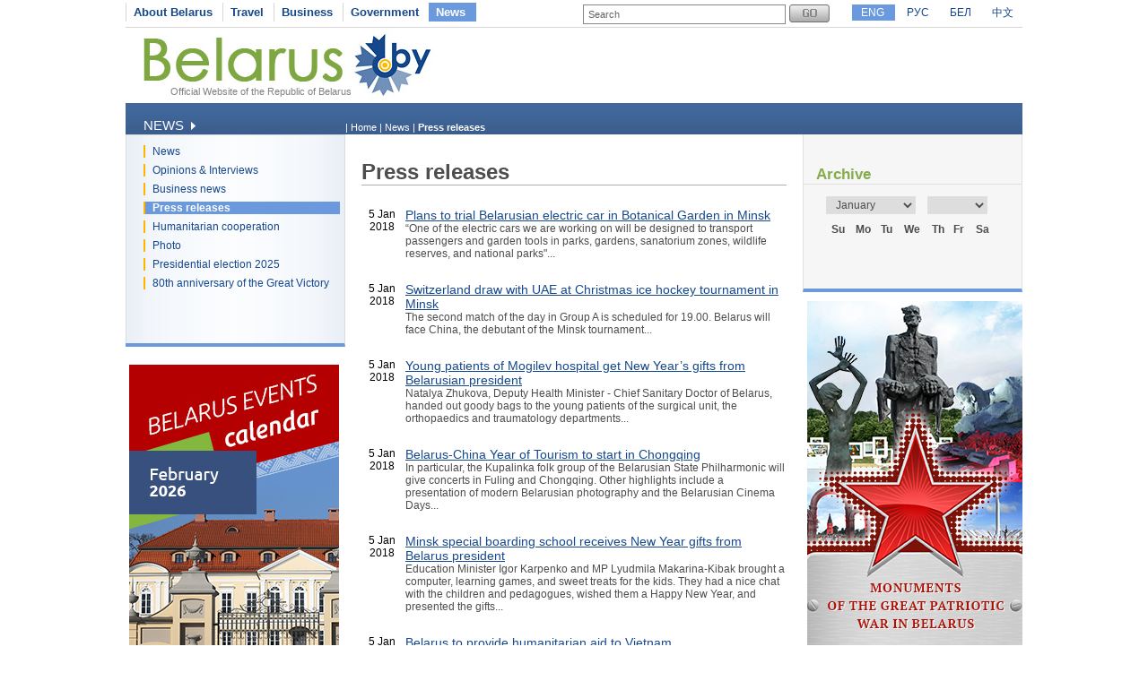

--- FILE ---
content_type: text/html
request_url: https://www.belarus.by/en/press-center/press-release/?page=234
body_size: 6735
content:
<!DOCTYPE html PUBLIC "-//W3C//DTD XHTML 1.0 Transitional//EN" "http://www.w3.org/TR/xhtml1/DTD/xhtml1-transitional.dtd">
<html xmlns="http://www.w3.org/1999/xhtml" xml:lang="en" lang="en">
<head>
	<title>Press releases, Belarus | Belarus.by</title>
	<meta http-equiv="Content-Type" content="text/html;charset=utf-8" />
	<meta http-equiv="content-language" content="en"/>
	<meta name="description" content="Official press releases, Belarus" />
	<meta name="keywords" content="Official press releases, Belarus, belarus foreign policy"/>
    <link rel="stylesheet" href="/styles/styles.css" type="text/css" media="screen"/>
    <link rel="stylesheet" href="/styles/print.css" type="text/css" media="print"/>
    <link rel="icon" href="/favicon.gif" type="image/gif" />
    <script src="/jscript/scripts.js" type="text/javascript"></script>
    <script src="/jscript/prompt.js" type="text/javascript"></script>
    <script src="/jscript/swfobject.js" type="text/javascript"></script>
    <script>server_name = "https://www.belarus.by"; langs = "ru,en,by,cn";</script>
</head>
<body lang="en" >
<div  class="all">
	
	<div class="top_inner">
		<div class="top_menu">




	<span    ><a href="/en/about-belarus"  title="About Belarus" >About Belarus</a></span>	<span    ><a href="/en/travel"  title="Travel" >Travel</a></span>	<span    ><a href="/en/business"  title="Business" >Business</a></span>	<span    ><a href="/en/government"  title="Government" >Government</a></span>	<span class="selected"   ><a href="/en/press-center"  title="News" >News</a></span></div>
		<div class="search">
			
<form method="get" action="/en/search">
	<input type="text" name="q" id="q" value="Search" onclick="clean_field(this);" />
	<input type="image" src="/images/search_btn_en.gif" alt="Search" title="Search" id="button"/>
</form>

		</div>
		<div class="langs">
			
		<span class="selected"><a href="/en" id="en">ENG</a></span>
<span><a href="/ru" id="ru">РУС</a></span> <span><a href="/by" id="by">БЕЛ</a></span> <span><a href="/cn" id="cn">中文</a></span>
	
		</div>
	</div>
	<div class="logo_inner">
		<div class="official"><a href="/en" title="Official Website of the Republic of Belarus">Official Website of the Republic of Belarus</a></div>
		
<div class="belarusj"><a href="/en" title="Official Website of the Republic of Belarus"><img src="/bimages/001498_316243.jpg" alt="Official Website of the Republic of Belarus" title="Official Website of the Republic of Belarus" ></a></div>


		<div class="top_inner_banner">
</div>
	</div>
	<div class="inner_menu">
		
		<div class="inner1">
		<div>News <img src="/images/inner1_title_img.gif" alt="" title="" align="bottom"/></div>
	</div>
	<div class="inner2_block">
		<div class="inner2"><a href="/en/press-center/news" title="News"  >News</a></div>	<div class="inner2"><a href="/en/press-center/speeches-and-interviews" title="Opinions &amp; Interviews"  >Opinions & Interviews</a></div>	<div class="inner2"><a href="http://www.belarus.by/en/business/business-news" title="Business news"  >Business news</a></div>	<div class="inner2_selected"><a href="/en/press-center/press-release" title="Press releases"  >Press releases</a></div>	<div class="inner2"><a href="/en/press-center/humanitarian-cooperation" title="Humanitarian cooperation"  >Humanitarian cooperation</a></div>	<div class="inner2"><a href="/en/press-center/photo" title="Photo"  >Photo</a></div>	<div class="inner2"><a href="/en/press-center/belarus-presidential-election-news" title="Presidential election 2025"  >Presidential election 2025</a></div>	<div class="inner2"><a href="/en/press-center/80th-anniversary-great-victory-belarus" title="80th anniversary of the Great Victory"  >80th anniversary of the Great Victory</a></div></div>
		
	<div class="advertising_banner"><a target="_blank" href="https://www.belarus.by/en/about-belarus/belarus-events" title="Belarus Events Calendar"><img src="/bimages/001058_368005.jpg" title="Belarus Events Calendar" alt="Belarus Events Calendar"/></a></div>
	<div class="advertising_banner"><a target="_blank" href="http://www.belarus.by/en/travel/belarus-life/sightseeing" title="Belarus’ Top Tourist Sites "><img src="/bimages/001058_727794.jpg" title="Belarus’ Top Tourist Sites " alt="Belarus’ Top Tourist Sites "/></a></div>
	<div class="advertising_banner"><a target="_blank" href="http://www.belarus.by/en/travel/heritage" title="UNESCO World Heritage Sites in Belarus"><img src="/bimages/001058_454129.jpg" title="UNESCO World Heritage Sites in Belarus" alt="UNESCO World Heritage Sites in Belarus"/></a></div>
	<div class="advertising_banner"><a target="_blank" href="http://www.belarus.by/en/travel/sanatoria-in-belarus" title="Belarusian sanatoria and health resorts"><img src="/bimages/001058_976513.jpg" title="Belarusian sanatoria and health resorts" alt="Belarusian sanatoria and health resorts"/></a></div>
	<div class="advertising_banner"><a target="_blank" href="http://www.belarus.by/en/travel/souvenirs" title="Souvenirs from Belarus"><img src="/bimages/001058_924383.jpg" title="Souvenirs from Belarus" alt="Souvenirs from Belarus"/></a></div>

	</div>
	<div class="taxonomy">
		<div>
	| <a href="/en/" title="Home">Home</a> |
		
				<a href="/en/press-center" title="News">News</a>
			|
		
				<span>Press releases</span>
			</div>
	</div>
	<div class="inner_content">
		<div class="ic"><h1 class="news_h1">Press releases</h1>

<div class="news_block">
	<div class="news_date"> 5 Jan 2018</div>
	<div class="news_text"> <a href="/en/press-center/press-release/plans-to-trial-belarusian-electric-car-in-botanical-garden-in-minsk_i_0000072441.html" title="Plans to trial Belarusian electric car in Botanical Garden in Minsk">Plans to trial Belarusian electric car in Botanical Garden in Minsk</a><br/>“One of the electric cars we are working on will be designed to transport passengers and garden tools in parks, gardens, sanatorium zones, wildlife reserves, and national parks"...</div>
	<div class="clear"></div>
</div>
<div class="news_block">
	<div class="news_date"> 5 Jan 2018</div>
	<div class="news_text"> <a href="/en/press-center/press-release/switzerland-draw-with-uae-at-christmas-ice-hockey-tournament-in-minsk_i_0000072411.html" title="Switzerland draw with UAE at Christmas ice hockey tournament in Minsk">Switzerland draw with UAE at Christmas ice hockey tournament in Minsk</a><br/>The second match of the day in Group A is scheduled for 19.00. Belarus will face China, the debutant of the Minsk tournament...</div>
	<div class="clear"></div>
</div>
<div class="news_block">
	<div class="news_date"> 5 Jan 2018</div>
	<div class="news_text"> <a href="/en/press-center/press-release/young-patients-of-mogilev-hospital-get-new-years-gifts-from-belarusian-president_i_0000072422.html" title="Young patients of Mogilev hospital get New Year’s gifts from Belarusian president">Young patients of Mogilev hospital get New Year’s gifts from Belarusian president</a><br/>Natalya Zhukova, Deputy Health Minister - Chief Sanitary Doctor of Belarus, handed out goody bags to the young patients of the surgical unit, the orthopaedics and traumatology departments...</div>
	<div class="clear"></div>
</div>
<div class="news_block">
	<div class="news_date"> 5 Jan 2018</div>
	<div class="news_text"> <a href="/en/press-center/press-release/belarus-china-year-of-tourism-to-start-in-chongqing_i_0000072407.html" title="Belarus-China Year of Tourism to start in Chongqing">Belarus-China Year of Tourism to start in Chongqing</a><br/>In particular, the Kupalinka folk group of the Belarusian State Philharmonic will give concerts in Fuling and Chongqing. Other highlights include a presentation of modern Belarusian photography and the Belarusian Cinema Days...</div>
	<div class="clear"></div>
</div>
<div class="news_block">
	<div class="news_date"> 5 Jan 2018</div>
	<div class="news_text"> <a href="/en/press-center/press-release/minsk-special-boarding-school-receives-new-year-gifts-from-belarus-president_i_0000072397.html" title="Minsk special boarding school receives New Year gifts from Belarus president">Minsk special boarding school receives New Year gifts from Belarus president</a><br/>Education Minister Igor Karpenko and MP Lyudmila Makarina-Kibak brought a computer, learning games, and sweet treats for the kids. They had a nice chat with the children and pedagogues, wished them a Happy New Year, and presented the gifts...</div>
	<div class="clear"></div>
</div>
<div class="news_block">
	<div class="news_date"> 5 Jan 2018</div>
	<div class="news_text"> <a href="/en/press-center/press-release/belarus-to-provide-humanitarian-aid-to-vietnam_i_0000072389.html" title="Belarus to provide humanitarian aid to Vietnam">Belarus to provide humanitarian aid to Vietnam</a><br/>According to the resolution, Belarus will provide the material assets to the tune of Br327,575.48 (food, tents, mobile diesel power plant, and so on.)...</div>
	<div class="clear"></div>
</div>
<div class="news_block">
	<div class="news_date"> 4 Jan 2018</div>
	<div class="news_text"> <a href="/en/press-center/press-release/belarus-open-christmas-amateur-ice-hockey-tournament-with-victory-over-uae_i_0000072381.html" title="Belarus open Christmas amateur ice hockey tournament with victory over UAE">Belarus open Christmas amateur ice hockey tournament with victory over UAE</a><br/>The team of the President of Belarus opened the scoring early in the first period through the efforts of forward Pavel Belyi assisted by Alexander Lukashenko...</div>
	<div class="clear"></div>
</div>
<div class="news_block">
	<div class="news_date"> 4 Jan 2018</div>
	<div class="news_text"> <a href="/en/press-center/press-release/belarusian-books-to-be-presented-to-members-of-japanese-imperial-family_i_0000072352.html" title="Belarusian books to be presented to members of Japanese imperial family">Belarusian books to be presented to members of Japanese imperial family</a><br/>Belarusian publishing houses have sent more than 100 books to the Embassy of Belarus in Japan. The books will be presented at the first Belarusian-Japanese economic forum due in Tokyo, Osaka, Yokohama in May 2018...</div>
	<div class="clear"></div>
</div>
<div class="news_block">
	<div class="news_date"> 4 Jan 2018</div>
	<div class="news_text"> <a href="/en/press-center/press-release/switzerland-beat-china-in-the-opener-of-christmas-amateur-ice-hockey-tournament-in-minsk_i_0000072338.html" title="Switzerland beat China in the opener of Christmas amateur ice hockey tournament in Minsk">Switzerland beat China in the opener of Christmas amateur ice hockey tournament in Minsk</a><br/>Switzerland beat China 7-4 in the opener of the 14th Christmas amateur ice hockey tournament for the prize of the President of Belarus. The first goal of the tournament was scored by Swiss forward Pietro Juri...</div>
	<div class="clear"></div>
</div>
<div class="news_block">
	<div class="news_date"> 4 Jan 2018</div>
	<div class="news_text"> <a href="/en/press-center/press-release/over-300-foreign-journalists-obtain-permanent-accreditation-in-belarus-in-2017_i_0000072348.html" title="Over 300 foreign journalists obtain permanent accreditation in Belarus in 2017">Over 300 foreign journalists obtain permanent accreditation in Belarus in 2017</a><br/>In general, the effective coverage of domestic and foreign policy events, and major initiatives of the Belarusian government remained among the priorities of the ministry, reads the review...</div>
	<div class="clear"></div>
</div>
<div class="news_block">
	<div class="news_date"> 4 Jan 2018</div>
	<div class="news_text"> <a href="/en/press-center/press-release/hockey-legend-phil-esposito-to-attend-christmas-tournament-in-minsk_i_0000072329.html" title="Hockey legend Phil Esposito to attend Christmas tournament in Minsk">Hockey legend Phil Esposito to attend Christmas tournament in Minsk</a><br/>The ice hockey legend will come to Minsk on 4 January at the invitation of the Chinese team which will make its debut at the competition...</div>
	<div class="clear"></div>
</div>
<div class="news_block">
	<div class="news_date"> 4 Jan 2018</div>
	<div class="news_text"> <a href="/en/press-center/press-release/grodno-governors-cup-to-draw-childrens-ice-hockey-teams-from-belarus-russia_i_0000072368.html" title="Grodno Governor's Cup to draw children’s ice hockey teams from Belarus, Russia">Grodno Governor's Cup to draw children’s ice hockey teams from Belarus, Russia</a><br/>"The Governor’s Cup is turning into a traditional tournament. This year it is held for the second time. We see the interest in it on the part of visiting teams. It is important for our players to test their strength too"...</div>
	<div class="clear"></div>
</div>
<div class="news_block">
	<div class="news_date"> 4 Jan 2018</div>
	<div class="news_text"> <a href="/en/press-center/press-release/sasnovich-through-to-brisbane-international-semifinals_i_0000072299.html" title="Sasnovich through to Brisbane International semifinals">Sasnovich through to Brisbane International semifinals</a><br/>The Belarusian qualifier came from behind to prevail 3-6 6-2 6-3 in the quarterfinal match against France's Alize Cornet (38). The match lasted for 1 hour 50 minutes...</div>
	<div class="clear"></div>
</div>
<div class="news_block">
	<div class="news_date"> 3 Jan 2018</div>
	<div class="news_text"> <a href="/en/press-center/press-release/students-of-ostroshitsky-gorodok-school-visit-elderly-care-home-to-wish-happy-new-year_i_0000072272.html" title="Students of Ostroshitsky Gorodok school visit elderly care home to wish Happy New Year">Students of Ostroshitsky Gorodok school visit elderly care home to wish Happy New Year</a><br/>The students performed numbers in a variety of genres: they sang the songs that are well-known to different generations of Belarusians, recited famous fables and monologues, played piano pieces and danced colorful dance numbers...</div>
	<div class="clear"></div>
</div>
<div class="news_block">
	<div class="news_date"> 3 Jan 2018</div>
	<div class="news_text"> <a href="/en/press-center/press-release/teams-of-christmas-ice-hockey-tournament-to-test-the-ice-of-chizhovka-arena-in-minsk_i_0000072266.html" title="Teams of Christmas ice hockey tournament to test the ice of Chizhovka Arena in Minsk">Teams of Christmas ice hockey tournament to test the ice of Chizhovka Arena in Minsk</a><br/>China will make its debut at the Christmas tournament. It will play in Group A together with Switzerland, the UAE and the team of the Rpeisdent of Belarus...</div>
	<div class="clear"></div>
</div>
<div class="news_block">
	<div class="news_date"> 3 Jan 2018</div>
	<div class="news_text"> <a href="/en/press-center/press-release/plans-to-translate-publish-more-books-of-belarusian-chinese-authors-in-2018_i_0000072259.html" title="Plans to translate, publish more books of Belarusian, Chinese authors in 2018">Plans to translate, publish more books of Belarusian, Chinese authors in 2018</a><br/>The Year of Tourism in the Belarusian-Chinese Relations will be the main topic. Besides, there will be joint contests, new projects of the biggest Belarusian and Chinese mass media...</div>
	<div class="clear"></div>
</div>
<div class="news_block">
	<div class="news_date"> 3 Jan 2018</div>
	<div class="news_text"> <a href="/en/press-center/press-release/grodno-welcomes-visa-free-tourists-from-15-countries-during-new-year-holidays_i_0000072270.html" title="Grodno welcomes visa-free tourists from 15 countries during New Year holidays">Grodno welcomes visa-free tourists from 15 countries during New Year holidays</a><br/>“Most of them (about 60%) were Lithuanian citizens. Polish and German nationals were also among the leaders. All in all, Grodno welcomed citizens of 15 countries during the holidays, including those from Sweden, France, Spain, Czechia, and Italy”...</div>
	<div class="clear"></div>
</div>
<div class="news_block">
	<div class="news_date"> 3 Jan 2018</div>
	<div class="news_text"> <a href="/en/press-center/press-release/sasnovich-into-brisbane-international-quarterfinals_i_0000072247.html" title="Sasnovich into Brisbane International quarterfinals">Sasnovich into Brisbane International quarterfinals</a><br/>Qualifier Aliaksandra Sasnovich rallied for a 1-6, 7-6 (2), 6-3 win over Anett Kontaveit of Estonia to set up a quarterfinal match against French Alize Cornet (No.38)...</div>
	<div class="clear"></div>
</div>
<div class="news_block">
	<div class="news_date"> 2 Jan 2018</div>
	<div class="news_text"> <a href="/en/press-center/press-release/belarus-maz-sportavto-team-getting-ready-for-dakar-2018_i_0000072275.html" title="Belarus’ MAZ-SPORTavto team getting ready for Dakar 2018">Belarus’ MAZ-SPORTavto team getting ready for Dakar 2018</a><br/>“Each of the three crews can make it to the top 10. If everything goes well, we will try to win the medals. The pilots and the vehicles are ready for the challenge”...</div>
	<div class="clear"></div>
</div>
<div class="news_block">
	<div class="news_date"> 1 Jan 2018</div>
	<div class="news_text"> <a href="/en/press-center/press-release/brest-welcomes-first-visa-free-tourists_i_0000072249.html" title="Brest welcomes first visa-free tourists">Brest welcomes first visa-free tourists</a><br/>A family from Polish Biala Podlaska was the first group of tourists to arrive in Brest visa free taking advantage of Decree No. 462 on the launch of visa-free entry and departure for foreign citizens...</div>
	<div class="clear"></div>
</div>

<div class="pages">
<a href="/en/press-center/press-release/?page=233" title="previous"  >previous</a>&nbsp;&nbsp;&nbsp;&nbsp;&nbsp;&nbsp;
<a href="/en/press-center/press-release/?page=226" title="previous">[226..231]</a>&nbsp;&nbsp;&nbsp;&nbsp;
<span><a href="/en/press-center/press-release/?page=231" title="" >231</a></span>
	
	<span><a href="/en/press-center/press-release/?page=232" title="" >232</a></span>
	
	<span><a href="/en/press-center/press-release/?page=233" title="" >233</a></span>
	
	<span class="sel_page">234</span>
	
	<span><a href="/en/press-center/press-release/?page=235" title="" >235</a></span>
	
	&nbsp;<a href="/en/press-center/press-release/?page=236" title="next">[236..241]</a>
&nbsp;&nbsp;&nbsp;&nbsp;&nbsp;<a href="/en/press-center/press-release/?page=235" title="">next</a>
</div>
<div style="clear:both"></div>
</div>
	</div>
	<div class="inner_archive">
		<script type="text/javascript" src="/jscript/calendar.js"></script>  
<link rel="stylesheet" href="/styles/calendar.css" type="text/css" />
<script>
	function function1(){
		initPage();
	//	alert("dateChooser = "+document.getElementsByName("dateChooser"));
	//	alert("dateChooser = "+document.all.dateChooser);
		//alert("dateChooser = "+document.getElementById("dateChooser"));
		//alert("dateChooser = "+document.dateChooser);
		setValues("calendar", "calendarTable", "tableHeader", "tableBody", document.getElementById("dateChooser"), document.getElementById("chooseMonth"), document.getElementById("chooseYear"), "0", 2008, 0, "/en/press-center/press-release?", 1); 
		populateTable(1);
	}
	window.onload = function1;
</script>
<div id="title">Archive</div>
<div id="calendar">
	<table id="calendarTable" border="0" width="100%" class="calendarTable" cellpadding="0" cellspacing="0">
		<tr>
			<th id="tableHeader" colspan="7" style="display:none;"></th>
		</tr>
		<tr>
			<td colspan="7" align="left" class="year_month">
				<form name="dateChooser" id="dateChooser" style="margin:0px;text-align:left">
					<select name="chooseMonth" id="chooseMonth" onchange="populateTable();" class="chMonth">
						<option selected>January</option>
						<option>February</option>
						<option>March</option>
						<option>April</option>
						<option>May</option>
						<option>June</option>
						<option>July</option>
						<option>August</option>
						<option>September</option>
						<option>October</option>
						<option>November</option>
						<option>December</option>
					</select>
					<select name="chooseYear" id="chooseYear" onchange="populateTable();" class="chYear">
					</select>
				</form>
			</td>
		</tr>

		<tr>
			<th id="first">Su</th>
			<th>Mo</th>
			<th>Tu</th>
			<th>We</th>
			<th>Th</th>
			<th>Fr</th>
			<th id="last">Sa</th>
		</tr>
				
		<tbody id="tableBody"></tbody>	
	</table>
</div>





	</div>
	<div style="width:243px;float:right;">
	<div class="advertising_banner" id="right-banner"><a href="http://www.belarus.by/en/travel/military-history-tourism/memorials-great-patriotic-war" title="Great Patriotic War monuments in Belarus" target="_blank"><img width="240" src="/bimages/001227_650416.jpg" title="Great Patriotic War monuments in Belarus" alt="Great Patriotic War monuments in Belarus"/></a></div>
</div>
	<div class="clear_bottom"></div>
	
	<div class="bottom_line"></div>
	<div class="copyright">
		<div class="cr">
		© BELARUS.BY,
	 2009 - 2026</div>
		<div class="cr_follow"><span>Follow us on</span>
<a href="https://www.facebook.com/belarusbyofficial/" title="" target="_blank"><img src="/bimages/001429_142732.gif" title="" alt=""/></a>
<a href="https://www.instagram.com/belarusby_official/" title="" target="_blank"><img src="/bimages/001429_508768.gif" title="" alt=""/></a>
</div>
		<div class="cr_menu">
	 <a href="/en/sitemap"  title="Sitemap" >Sitemap</a>  
		&nbsp;| <a href="/en/feedback" rel="nofollow" title="Feedback" >Feedback</a>  
		&nbsp;| <a href="/en/about-the-project"  title="About the project" >About the project</a>  
	</div>
	</div>
	
</div>	
<div id="mess" class="abs"></div>
<div class="counters">

		<SCRIPT type=text/javascript>
var gaJsHost = (("https:" == document.location.protocol) ? "https://ssl." : "http://www.");
document.write(unescape("%3Cscript src='" + gaJsHost + "google-analytics.com/ga.js' type='text/javascript'%3E%3C/script%3E"));
</SCRIPT>

<SCRIPT type=text/javascript>
try {
var pageTracker = _gat._getTracker("UA-8931543-1");
pageTracker._trackPageview();
} catch(err) {}</SCRIPT>

<META name=yandex-verification content=50f445caa61a6d32>
<META name=yandex-verification content=4098430ecb053229>
<meta name="yandex-verification" content="4098430ecb053229" /><meta name="yandex-verification" content="4098430ecb053229" />
<!-- Yandex.Metrika counter -->
<script type="text/javascript" >
   (function(m,e,t,r,i,k,a){m[i]=m[i]||function(){(m[i].a=m[i].a||[]).push(arguments)};
   m[i].l=1*new Date();k=e.createElement(t),a=e.getElementsByTagName(t)[0],k.async=1,k.src=r,a.parentNode.insertBefore(k,a)})
   (window, document, "script", "https://mc.yandex.ru/metrika/tag.js", "ym");

   ym(88211882, "init", {
        clickmap:true,
        trackLinks:true,
        accurateTrackBounce:true,
        webvisor:true
   });
</script>
<noscript><div><img src="https://mc.yandex.ru/watch/88211882" style="position:absolute; left:-9999px;" alt="" /></div></noscript>
<!-- /Yandex.Metrika counter -->
<!-- Google tag (gtag.js) -->
<script async src="https://www.googletagmanager.com/gtag/js?id=G-RG5SV90VZ7"></script>
<script>
  window.dataLayer = window.dataLayer || [];
  function gtag(){dataLayer.push(arguments);}
  gtag('js', new Date());

  gtag('config', 'G-RG5SV90VZ7');
</script>
	

</div>

</body>
</html>